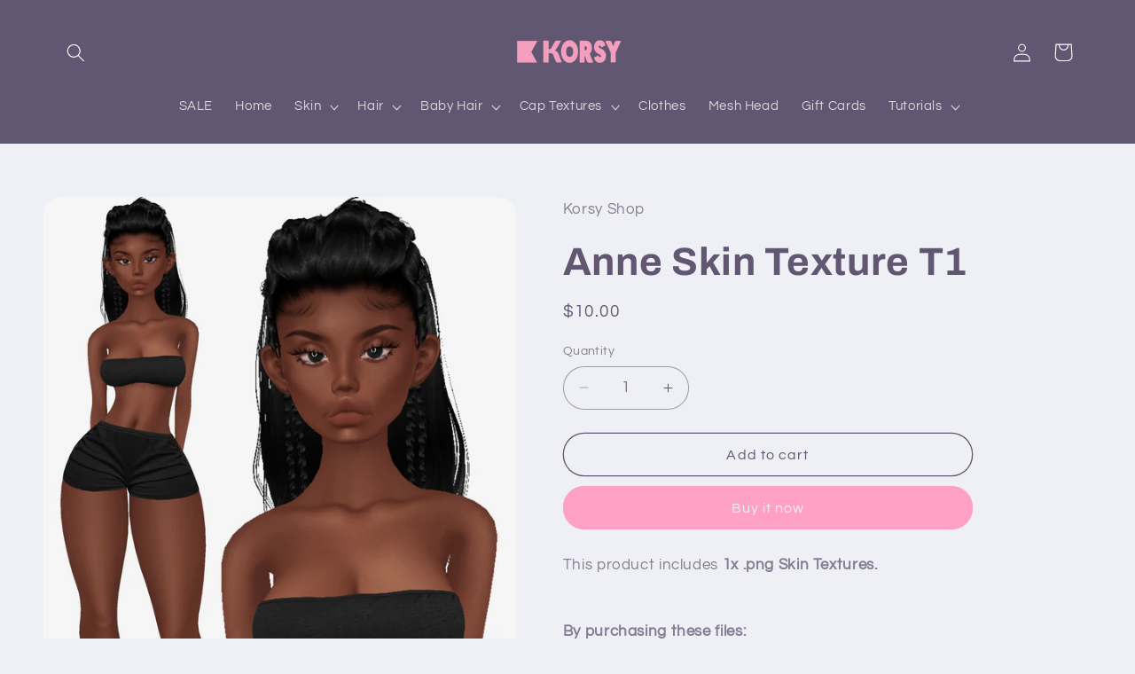

--- FILE ---
content_type: text/javascript
request_url: https://korsy.shop/cdn/shop/t/9/assets/pickup-availability.js?v=66138958121968076331730221238
body_size: 75
content:
customElements.get("pickup-availability")||customElements.define("pickup-availability",class extends HTMLElement{constructor(){super(),this.hasAttribute("available")&&(this.errorHtml=this.querySelector("template").content.firstElementChild.cloneNode(!0),this.onClickRefreshList=this.onClickRefreshList.bind(this),this.fetchAvailability(this.dataset.variantId))}fetchAvailability(variantId){let rootUrl=this.dataset.rootUrl;rootUrl.endsWith("/")||(rootUrl=rootUrl+"/");const variantSectionUrl=`${rootUrl}variants/${variantId}/?section_id=pickup-availability`;fetch(variantSectionUrl).then(response=>response.text()).then(text=>{const sectionInnerHTML=new DOMParser().parseFromString(text,"text/html").querySelector(".shopify-section");this.renderPreview(sectionInnerHTML)}).catch(e=>{const button=this.querySelector("button");button&&button.removeEventListener("click",this.onClickRefreshList),this.renderError()})}onClickRefreshList(evt){this.fetchAvailability(this.dataset.variantId)}renderError(){this.innerHTML="",this.appendChild(this.errorHtml),this.querySelector("button").addEventListener("click",this.onClickRefreshList)}renderPreview(sectionInnerHTML){const drawer=document.querySelector("pickup-availability-drawer");if(drawer&&drawer.remove(),!sectionInnerHTML.querySelector("pickup-availability-preview")){this.innerHTML="",this.removeAttribute("available");return}this.innerHTML=sectionInnerHTML.querySelector("pickup-availability-preview").outerHTML,this.setAttribute("available",""),document.body.appendChild(sectionInnerHTML.querySelector("pickup-availability-drawer")),this.dataset.productPageColorScheme.split(" ").forEach(colorClass=>{document.querySelector("pickup-availability-drawer").classList.add(colorClass)});const button=this.querySelector("button");button&&button.addEventListener("click",evt=>{document.querySelector("pickup-availability-drawer").show(evt.target)})}}),customElements.get("pickup-availability-drawer")||customElements.define("pickup-availability-drawer",class extends HTMLElement{constructor(){super(),this.onBodyClick=this.handleBodyClick.bind(this),this.querySelector("button").addEventListener("click",()=>{this.hide()}),this.addEventListener("keyup",event=>{event.code.toUpperCase()==="ESCAPE"&&this.hide()})}handleBodyClick(evt){const target=evt.target;target!=this&&!target.closest("pickup-availability-drawer")&&target.id!="ShowPickupAvailabilityDrawer"&&this.hide()}hide(){this.removeAttribute("open"),document.body.removeEventListener("click",this.onBodyClick),document.body.classList.remove("overflow-hidden"),removeTrapFocus(this.focusElement)}show(focusElement){this.focusElement=focusElement,this.setAttribute("open",""),document.body.addEventListener("click",this.onBodyClick),document.body.classList.add("overflow-hidden"),trapFocus(this)}});
//# sourceMappingURL=/cdn/shop/t/9/assets/pickup-availability.js.map?v=66138958121968076331730221238
